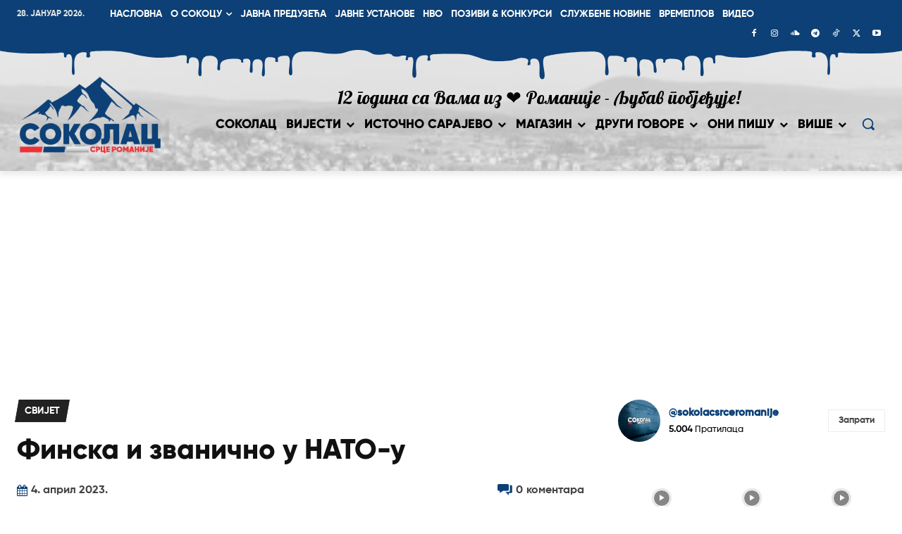

--- FILE ---
content_type: text/html; charset=UTF-8
request_url: https://www.opstinasokolac.net/wp-admin/admin-ajax.php?td_theme_name=Newspaper&v=12.7.4
body_size: -174
content:
{"129638":19}

--- FILE ---
content_type: text/html; charset=utf-8
request_url: https://www.google.com/recaptcha/api2/aframe
body_size: 269
content:
<!DOCTYPE HTML><html><head><meta http-equiv="content-type" content="text/html; charset=UTF-8"></head><body><script nonce="AMc3KR_RQ9gLBdbpjNWxEg">/** Anti-fraud and anti-abuse applications only. See google.com/recaptcha */ try{var clients={'sodar':'https://pagead2.googlesyndication.com/pagead/sodar?'};window.addEventListener("message",function(a){try{if(a.source===window.parent){var b=JSON.parse(a.data);var c=clients[b['id']];if(c){var d=document.createElement('img');d.src=c+b['params']+'&rc='+(localStorage.getItem("rc::a")?sessionStorage.getItem("rc::b"):"");window.document.body.appendChild(d);sessionStorage.setItem("rc::e",parseInt(sessionStorage.getItem("rc::e")||0)+1);localStorage.setItem("rc::h",'1769560023968');}}}catch(b){}});window.parent.postMessage("_grecaptcha_ready", "*");}catch(b){}</script></body></html>